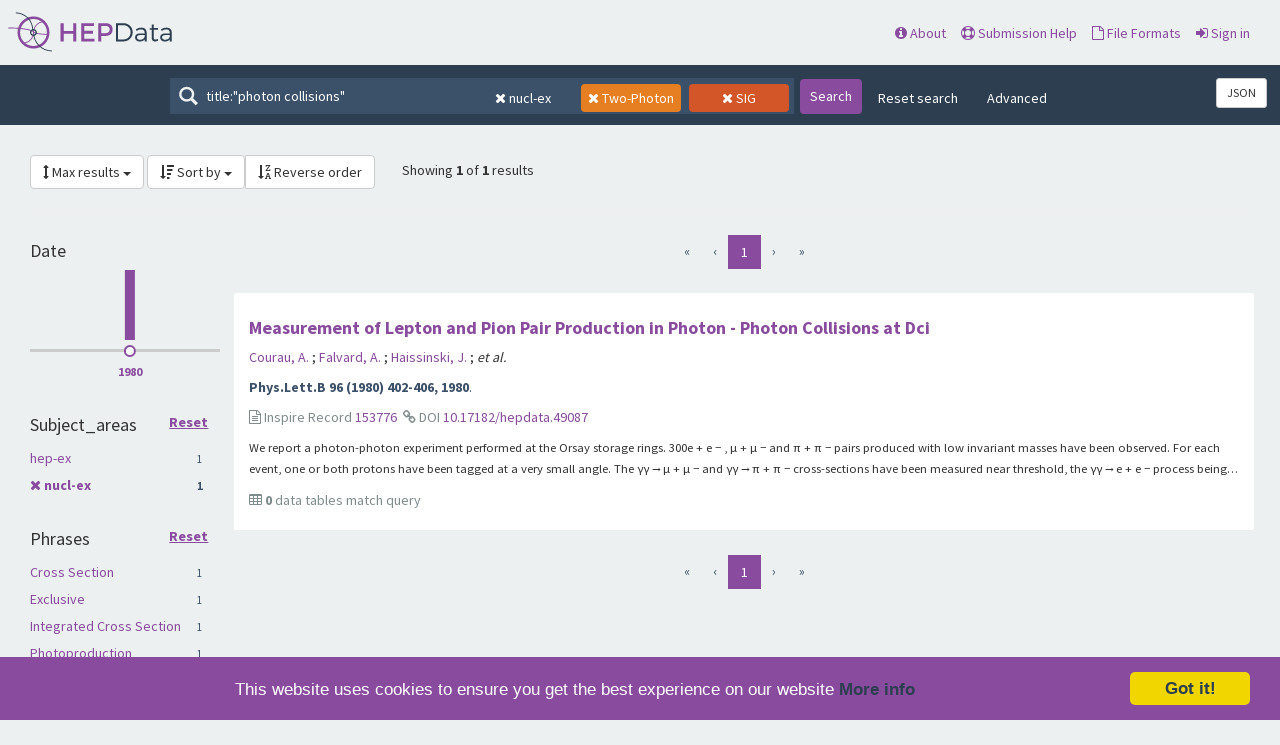

--- FILE ---
content_type: text/html; charset=utf-8
request_url: https://www.hepdata.net/search/?q=title%3A%22photon+collisions%22&page=1&subject_areas=nucl-ex&observables=SIG&size=25&phrases=Two-Photon
body_size: 59830
content:

<!DOCTYPE html>
<html lang="en" dir="ltr">
  <head>
    <meta charset="utf-8">
    <meta http-equiv="X-UA-Compatible" content="IE=edge">
    <meta name="viewport" content="width=device-width, initial-scale=1">
    <meta name="google-site-verification" content="5fPGCLllnWrvFxH9QWI0l1TadV7byeEvfPcyK2VkS_s"/>
    <meta name="google-site-verification" content="Rp5zp04IKW-s1IbpTOGB7Z6XY60oloZD5C3kTM-AiY4"/>

    
    
    <meta name="generator" content="Invenio"/>

    
    
    
    <title>HEPData Search</title>
      <link rel="shortcut icon" type="image/x-icon" href="/static/favicon.ico"/>
          <link rel="apple-touch-icon" sizes="120x120" href="/static/apple-touch-icon-120.png"/>
          <link rel="apple-touch-icon" sizes="152x152" href="/static/apple-touch-icon-152.png"/>
          <link rel="apple-touch-icon" sizes="167x167" href="/static/apple-touch-icon-167.png"/>
          <link rel="apple-touch-icon" sizes="180x180" href="/static/apple-touch-icon-180.png"/>

  


    <link href="https://fonts.googleapis.com/css?family=Source+Sans+Pro:400,700" rel="stylesheet">
    <meta name="theme-color" media="(prefers-color-scheme: dark)" content="#1D2D3D">
    <meta name="theme-color" content="#ECF0F1">
    <!-- Windows Phone -->
    <meta name="msapplication-navbutton-color" content="#894B9D">
    <!-- iOS Safari -->
    <meta name="apple-mobile-web-app-status-bar-style" content="#894B9D">

    <link rel="stylesheet" href="/static/dist/css/hepdata-styles.2cd32ad64c8e6c893c84.css" />
    <script src="/static/dist/js/manifest.5fc587de41eb5711dd6b.js"></script>
<script src="/static/dist/js/73.4d16d3c6e38be7ba390b.js"></script>
<script src="/static/dist/js/2125.886ec603a5ccc4613bf4.js"></script>
<script src="/static/dist/js/hepdata-page-js.36eacf8a32b120348316.js"></script>
    <script src="/static/dist/js/8473.e1ed2f197532e07d97cc.js"></script>
<script src="/static/dist/js/hepdata-mathjax-js.ade24201d6e14f3c29ca.js"></script>
    <style>
        .top-search-form {
            display: none;
        }
    </style>
    <link rel="stylesheet" href="/static/dist/css/hepdata-search.a16b0761db34b095f049.css" />

    <!-- HTML5 shim and Respond.js for IE8 support of HTML5 elements and media queries -->
    <!--[if lt IE 9]>
      <script src="//oss.maxcdn.com/html5shiv/3.7.2/html5shiv.min.js"></script>
      <script src="//oss.maxcdn.com/respond/1.4.2/respond.min.js"></script>
    <![endif]-->

    <!-- Begin Cookie Consent plugin by Silktide - http://silktide.com/cookieconsent -->
    <script type="text/javascript">
        window.cookieconsent_options = {
            "message": "This website uses cookies to ensure you get the best experience on our website",
            "dismiss": "Got it!",
            "learnMore": "More info",
            "link": "/cookies",
            "theme": "light-bottom"
        };
    </script>

    <script type="text/javascript"
            src="//cdnjs.cloudflare.com/ajax/libs/cookieconsent2/1.0.9/cookieconsent.min.js"></script>
    <!-- End Cookie Consent plugin -->
  </head>
  <body data-invenio-config='{"isMathJaxEnabled": ""}' ng-csp  itemscope itemtype="http://schema.org/WebPage" data-spy="scroll" data-target=".scrollspy-target">
    <!--[if lt IE 8]>
      <p class="browserupgrade">You are using an <strong>outdated</strong> browser. Please <a href="http://browsehappy.com/">upgrade your browser</a> to improve your experience.</p>
    <![endif]-->
  <div class="sticky-bars">

    
      <nav class="navbar navbar-default navbar-fixed-top top-bar">

    <div class="container-fluid">
        <!-- Brand and toggle get grouped for better mobile display -->
        <div class="navbar-header">
            <button type="button" class="navbar-toggle collapsed"
                    data-toggle="collapse"
                    data-target="#navbar-collapse" aria-expanded="false">
                <span class="sr-only">Toggle navigation</span>
                <span class="icon-bar"></span>
                <span class="icon-bar"></span>
                <span class="icon-bar"></span>
            </button>
            <a class="navbar-brand" style="padding: 0" href="/">
                <div class="pull-left hep_logo"></div>
            </a>
        </div>


        <div class="collapse navbar-collapse menu" id="navbar-collapse">

            
                <div class="pull-left ">
                    <form class="top-search-form" action="/search">
                        <input type="text" name="q"
                               placeholder="Search HEPData"
                               value="title:&#34;photon collisions&#34;">
                        <button type="submit" class="submit">Search</button>
                    </form>
                </div>
            

            <ul>



                <li><a href="/about"><span
                        class="fa fa-info-circle"></span> About</a></li>
                <li><a href="/submission"><span
                        class="fa fa-life-ring"></span> Submission Help</a></li>
                <li><a href="/formats"><span
                        class="fa fa-file-o"></span> File Formats</a></li>
                    <li>
                        <a class="" href="/login/">
                            <i class="fa fa-sign-in"></i> Sign in
                        </a>
                    </li>
            </ul>

        </div>
    </div>
</nav>

<div class="clearfix"></div>
<div class="search-header">

    <form class="search-form"
          action="/search">
        <div class="search-box">
            <input type="text"
                   name="q"
                   placeholder="Search HEPData"
                   value="title:&#34;photon collisions&#34;">

            
                <a href=/search/?q=title%3A%22photon+collisions%22&amp;page=1&amp;observables=SIG&amp;size=25&amp;phrases=Two-Photon>
                    <div class="btn facet-tag subject_areas-tag">
                        <i class="fa fa-times"></i>
                        nucl-ex
                    </div>
                </a>
            
                <a href=/search/?q=title%3A%22photon+collisions%22&amp;page=1&amp;subject_areas=nucl-ex&amp;observables=SIG&amp;size=25>
                    <div class="btn facet-tag phrases-tag">
                        <i class="fa fa-times"></i>
                        Two-Photon
                    </div>
                </a>
            
                <a href=/search/?q=title%3A%22photon+collisions%22&amp;page=1&amp;subject_areas=nucl-ex&amp;size=25&amp;phrases=Two-Photon>
                    <div class="btn facet-tag observables-tag">
                        <i class="fa fa-times"></i>
                        SIG
                    </div>
                </a>
            
        </div>

        <button type="submit" class="search-submit">Search</button>

        
            <a href="/search" class="btn btn-link hidden-sm hidden-xs">Reset search</a>
        
        <a class="btn btn-link hidden-sm hidden-xs" data-toggle="modal"
           data-target="#searchHelpWidget">Advanced</a>

    </form>

    <div class="pull-right">
      <a href="/search/?q=title%3A%22photon+collisions%22&amp;page=1&amp;subject_areas=nucl-ex&amp;observables=SIG&amp;size=25&amp;phrases=Two-Photon&amp;format=json"
         id="jsonLabel" type="button"
         class="btn btn-sm btn-default"
         aria-haspopup="true" aria-expanded="false"
         title="Get search results in JSON format">
          JSON
      </a>
    </div>
</div>

  </div>
    <div class="hep-content">

        <div class="search-results container-fluid">
            
              




<div class="col-md-12">

        <div class="btn-group" style="display: inline-block;">
            <a class="btn btn-default dropdown-toggle"
               data-toggle="dropdown"
               href="#">
                <i class="fa fa-arrows-v"></i> Max results
                <span class="caret"></span>
            </a>

            <ul class="dropdown-menu">
                
                    <li >
                        <a href="/search/?q=title%3A%22photon+collisions%22&amp;page=1&amp;subject_areas=nucl-ex&amp;observables=SIG&amp;size=10&amp;phrases=Two-Photon"
                           class="active">
                            10
                        </a>
                    </li>
                
                    <li  class="active" >
                        <a href="/search/?q=title%3A%22photon+collisions%22&amp;page=1&amp;subject_areas=nucl-ex&amp;observables=SIG&amp;size=25&amp;phrases=Two-Photon"
                           class="active">
                            25
                        </a>
                    </li>
                
                    <li >
                        <a href="/search/?q=title%3A%22photon+collisions%22&amp;page=1&amp;subject_areas=nucl-ex&amp;observables=SIG&amp;size=50&amp;phrases=Two-Photon"
                           class="active">
                            50
                        </a>
                    </li>
                
            </ul>
        </div>

        <div class="btn-group" style="display: inline-block;">

            <a class="btn btn-default dropdown-toggle"
               data-toggle="dropdown"
               href="#">
                <i class="fa fa-sort-amount-desc"></i> Sort by
                <span class="caret"></span>
            </a>


            <ul class="dropdown-menu">

                
                <li  class="active" >
                    <a href="/search/?q=title%3A%22photon+collisions%22&amp;page=1&amp;subject_areas=nucl-ex&amp;observables=SIG&amp;size=25&amp;phrases=Two-Photon&amp;sort_by=relevance&amp;sort_order="
                       class="active">
                        relevance
                    </a>
                </li>
                
                <li >
                    <a href="/search/?q=title%3A%22photon+collisions%22&amp;page=1&amp;subject_areas=nucl-ex&amp;observables=SIG&amp;size=25&amp;phrases=Two-Photon&amp;sort_by=collaborations&amp;sort_order="
                       class="active">
                        collaborations
                    </a>
                </li>
                
                <li >
                    <a href="/search/?q=title%3A%22photon+collisions%22&amp;page=1&amp;subject_areas=nucl-ex&amp;observables=SIG&amp;size=25&amp;phrases=Two-Photon&amp;sort_by=title&amp;sort_order="
                       class="active">
                        title
                    </a>
                </li>
                
                <li >
                    <a href="/search/?q=title%3A%22photon+collisions%22&amp;page=1&amp;subject_areas=nucl-ex&amp;observables=SIG&amp;size=25&amp;phrases=Two-Photon&amp;sort_by=date&amp;sort_order="
                       class="active">
                        date
                    </a>
                </li>
                
                <li >
                    <a href="/search/?q=title%3A%22photon+collisions%22&amp;page=1&amp;subject_areas=nucl-ex&amp;observables=SIG&amp;size=25&amp;phrases=Two-Photon&amp;sort_by=latest&amp;sort_order="
                       class="active">
                        latest
                    </a>
                </li>
                

            </ul>

             <a class="btn btn-default"
               href="/search/?q=title%3A%22photon+collisions%22&amp;page=1&amp;subject_areas=nucl-ex&amp;observables=SIG&amp;size=25&amp;phrases=Two-Photon&amp;sort_order=rev" tooltip="Reverse order">
                <i class="fa fa-sort-alpha-desc"></i> Reverse order
            </a>

        </div>

    <div style="display: inline-block; padding-left: 2%;">
        
                <p>
                    Showing <strong>1</strong> of <strong>1</strong> results
                </p>
            </div>

    <hr/>
</div>
            
            <div class="row-fluid">
                
                    <div id="facetparent" class="col-md-2" xmlns="http://www.w3.org/1999/html">


    
        <div id="date-facet" class="facet-type">
            <h4> Date </h4>


            

                <div id="year_hist">
                </div>
                <div id="year_select">
                </div>

            
            </ul>
        </div>
    
        <div id="subject_areas-facet" class="facet-type">
            <h4> Subject_areas 
                <a class="facet-option facet-more pull-right" style="font-size: .8em" href=/search/?q=title%3A%22photon+collisions%22&amp;page=1&amp;observables=SIG&amp;size=25&amp;phrases=Two-Photon>
                                    Reset
                                </a>
                    </h4>


            

                

                
                <ul class="list-group">
                
                    <li class="list-group-item
                    ">
                        
                            <a href=/search/?q=title%3A%22photon+collisions%22&amp;page=1&amp;subject_areas=hep-ex&amp;observables=SIG&amp;size=25&amp;phrases=Two-Photon>

        hep-ex
        
        <span class="facet-count">
            1
        </span>
        

</a>
                        
                    </li>
                
                    <li class="list-group-item
                    ">
                        
                            <strong>
                                <a href=/search/?q=title%3A%22photon+collisions%22&amp;page=1&amp;observables=SIG&amp;size=25&amp;phrases=Two-Photon>
                                    <i class="fa fa-times small"></i>
                                </a>
                                <a href=/search/?q=title%3A%22photon+collisions%22&amp;page=1&amp;subject_areas=nucl-ex&amp;observables=SIG&amp;size=25&amp;phrases=Two-Photon>

        nucl-ex
        
        <span class="facet-count">
            1
        </span>
        

</a>
                            </strong>
                        
                    </li>
                

                
            
            </ul>
        </div>
    
        <div id="phrases-facet" class="facet-type">
            <h4> Phrases 
                <a class="facet-option facet-more pull-right" style="font-size: .8em" href=/search/?q=title%3A%22photon+collisions%22&amp;page=1&amp;subject_areas=nucl-ex&amp;observables=SIG&amp;size=25>
                                    Reset
                                </a>
                    </h4>


            

                

                
                <ul class="list-group">
                
                    <li class="list-group-item
                    ">
                        
                            <a href=/search/?q=title%3A%22photon+collisions%22&amp;page=1&amp;subject_areas=nucl-ex&amp;observables=SIG&amp;size=25&amp;phrases=Cross+Section>

        Cross Section
        
        <span class="facet-count">
            1
        </span>
        

</a>
                        
                    </li>
                
                    <li class="list-group-item
                    ">
                        
                            <a href=/search/?q=title%3A%22photon+collisions%22&amp;page=1&amp;subject_areas=nucl-ex&amp;observables=SIG&amp;size=25&amp;phrases=Exclusive>

        Exclusive
        
        <span class="facet-count">
            1
        </span>
        

</a>
                        
                    </li>
                
                    <li class="list-group-item
                    ">
                        
                            <a href=/search/?q=title%3A%22photon+collisions%22&amp;page=1&amp;subject_areas=nucl-ex&amp;observables=SIG&amp;size=25&amp;phrases=Integrated+Cross+Section>

        Integrated Cross Section
        
        <span class="facet-count">
            1
        </span>
        

</a>
                        
                    </li>
                
                    <li class="list-group-item
                    ">
                        
                            <a href=/search/?q=title%3A%22photon+collisions%22&amp;page=1&amp;subject_areas=nucl-ex&amp;observables=SIG&amp;size=25&amp;phrases=Photoproduction>

        Photoproduction
        
        <span class="facet-count">
            1
        </span>
        

</a>
                        
                    </li>
                
                    <li class="list-group-item
                    ">
                        
                            <strong>
                                <a href=/search/?q=title%3A%22photon+collisions%22&amp;page=1&amp;subject_areas=nucl-ex&amp;observables=SIG&amp;size=25>
                                    <i class="fa fa-times small"></i>
                                </a>
                                <a href=/search/?q=title%3A%22photon+collisions%22&amp;page=1&amp;subject_areas=nucl-ex&amp;observables=SIG&amp;size=25&amp;phrases=Two-Photon>

        Two-Photon
        
        <span class="facet-count">
            1
        </span>
        

</a>
                            </strong>
                        
                    </li>
                

                
            
            </ul>
        </div>
    
        <div id="reactions-facet" class="facet-type">
            <h4> Reactions </h4>


            

                

                
                <ul class="list-group">
                
                    <li class="list-group-item
                    ">
                        
                            <a href=/search/?q=title%3A%22photon+collisions%22&amp;page=1&amp;subject_areas=nucl-ex&amp;observables=SIG&amp;size=25&amp;phrases=Two-Photon&amp;reactions=GAMMA+GAMMA+--%3E+PI%2B+PI->

        GAMMA GAMMA --&gt; PI+ PI-
        
        <span class="facet-count">
            1
        </span>
        

</a>
                        
                    </li>
                

                
            
            </ul>
        </div>
    
        <div id="observables-facet" class="facet-type">
            <h4> Observables 
                <a class="facet-option facet-more pull-right" style="font-size: .8em" href=/search/?q=title%3A%22photon+collisions%22&amp;page=1&amp;subject_areas=nucl-ex&amp;size=25&amp;phrases=Two-Photon>
                                    Reset
                                </a>
                    </h4>


            

                

                
                <ul class="list-group">
                
                    <li class="list-group-item
                    ">
                        
                            <strong>
                                <a href=/search/?q=title%3A%22photon+collisions%22&amp;page=1&amp;subject_areas=nucl-ex&amp;size=25&amp;phrases=Two-Photon>
                                    <i class="fa fa-times small"></i>
                                </a>
                                <a href=/search/?q=title%3A%22photon+collisions%22&amp;page=1&amp;subject_areas=nucl-ex&amp;observables=SIG&amp;size=25&amp;phrases=Two-Photon>

        SIG
        
        <span class="facet-count">
            1
        </span>
        

</a>
                            </strong>
                        
                    </li>
                

                
            
            </ul>
        </div>
    
        <div id="cmenergies-facet" class="facet-type">
            <h4> CM Energies (GeV) </h4>


            

                

                
                <ul class="list-group">
                
                    <li class="list-group-item
                    ">
                        
                            <a href=/search/?q=title%3A%22photon+collisions%22&amp;page=1&amp;subject_areas=nucl-ex&amp;observables=SIG&amp;size=25&amp;phrases=Two-Photon&amp;cmenergies=0.0,1.0>

        0.0 ≤ √s &lt; 1.0
        

</a>
                        
                    </li>
                
                    <li class="list-group-item
                    ">
                        
                            <a href=/search/?q=title%3A%22photon+collisions%22&amp;page=1&amp;subject_areas=nucl-ex&amp;observables=SIG&amp;size=25&amp;phrases=Two-Photon&amp;cmenergies=1.0,2.0>

        1.0 ≤ √s &lt; 2.0
        

</a>
                        
                    </li>
                
                    <li class="list-group-item
                    ">
                        
                            <a href=/search/?q=title%3A%22photon+collisions%22&amp;page=1&amp;subject_areas=nucl-ex&amp;observables=SIG&amp;size=25&amp;phrases=Two-Photon&amp;cmenergies=2.0,5.0>

        2.0 ≤ √s &lt; 5.0
        

</a>
                        
                    </li>
                
                    <li class="list-group-item
                    ">
                        
                            <a href=/search/?q=title%3A%22photon+collisions%22&amp;page=1&amp;subject_areas=nucl-ex&amp;observables=SIG&amp;size=25&amp;phrases=Two-Photon&amp;cmenergies=5.0,10.0>

        5.0 ≤ √s &lt; 10.0
        

</a>
                        
                    </li>
                
                    <li class="list-group-item
                    ">
                        
                            <a href=/search/?q=title%3A%22photon+collisions%22&amp;page=1&amp;subject_areas=nucl-ex&amp;observables=SIG&amp;size=25&amp;phrases=Two-Photon&amp;cmenergies=10.0,100.0>

        10.0 ≤ √s &lt; 100.0
        

</a>
                        
                    </li>
                
                    <li class="list-group-item
                    
                        hidden
                    ">
                        
                            <a href=/search/?q=title%3A%22photon+collisions%22&amp;page=1&amp;subject_areas=nucl-ex&amp;observables=SIG&amp;size=25&amp;phrases=Two-Photon&amp;cmenergies=100.0,1000.0>

        100.0 ≤ √s &lt; 1000.0
        

</a>
                        
                    </li>
                
                    <li class="list-group-item
                    
                        hidden
                    ">
                        
                            <a href=/search/?q=title%3A%22photon+collisions%22&amp;page=1&amp;subject_areas=nucl-ex&amp;observables=SIG&amp;size=25&amp;phrases=Two-Photon&amp;cmenergies=1000.0,7000.0>

        1000.0 ≤ √s &lt; 7000.0
        

</a>
                        
                    </li>
                
                    <li class="list-group-item
                    
                        hidden
                    ">
                        
                            <a href=/search/?q=title%3A%22photon+collisions%22&amp;page=1&amp;subject_areas=nucl-ex&amp;observables=SIG&amp;size=25&amp;phrases=Two-Photon&amp;cmenergies=7000.0,8000.0>

        7000.0 ≤ √s &lt; 8000.0
        

</a>
                        
                    </li>
                
                    <li class="list-group-item
                    
                        hidden
                    ">
                        
                            <a href=/search/?q=title%3A%22photon+collisions%22&amp;page=1&amp;subject_areas=nucl-ex&amp;observables=SIG&amp;size=25&amp;phrases=Two-Photon&amp;cmenergies=8000.0,13000.0>

        8000.0 ≤ √s &lt; 13000.0
        

</a>
                        
                    </li>
                
                    <li class="list-group-item
                    
                        hidden
                    ">
                        
                            <a href=/search/?q=title%3A%22photon+collisions%22&amp;page=1&amp;subject_areas=nucl-ex&amp;observables=SIG&amp;size=25&amp;phrases=Two-Photon&amp;cmenergies=13000.0,100000.0>

        √s ≥ 13000.0
        

</a>
                        
                    </li>
                

                
                    <div class="facet-options">
                        <a class="facet-option facet-reset" style="display: none"
                           onclick="HEPDATA.hepdata_search_facets.reset_facet('cmenergies')">
                            Reset
                        </a>

                        <a class="facet-option facet-all"
                           onclick="HEPDATA.hepdata_search_facets.show_more_facets('cmenergies', -1)">
                            Show 10
                        </a>

                        <a class="facet-option facet-more"
                           onclick="HEPDATA.hepdata_search_facets.show_more_facets('cmenergies', 5)">
                            Next 5
                        </a>
                    </div>
                
            
            </ul>
        </div>
    
        <div id="author-facet" class="facet-type">
            <h4> Authors </h4>


            

                
                    <input name="q"
                           id="author-suggest"
                           placeholder="Search authors"
                           class="typeahead author-search"
                           type="text"
                           onclick="">
                

                
                <ul class="list-group">
                
                    <li class="list-group-item
                    ">
                        
                            <a href=/search/?q=title%3A%22photon+collisions%22&amp;page=1&amp;subject_areas=nucl-ex&amp;observables=SIG&amp;size=25&amp;phrases=Two-Photon&amp;author=Courau,+A.>

        Courau, A.
        
        <span class="facet-count">
            1
        </span>
        

</a>
                        
                    </li>
                
                    <li class="list-group-item
                    ">
                        
                            <a href=/search/?q=title%3A%22photon+collisions%22&amp;page=1&amp;subject_areas=nucl-ex&amp;observables=SIG&amp;size=25&amp;phrases=Two-Photon&amp;author=Falvard,+A.>

        Falvard, A.
        
        <span class="facet-count">
            1
        </span>
        

</a>
                        
                    </li>
                
                    <li class="list-group-item
                    ">
                        
                            <a href=/search/?q=title%3A%22photon+collisions%22&amp;page=1&amp;subject_areas=nucl-ex&amp;observables=SIG&amp;size=25&amp;phrases=Two-Photon&amp;author=Haissinski,+J.>

        Haissinski, J.
        
        <span class="facet-count">
            1
        </span>
        

</a>
                        
                    </li>
                
                    <li class="list-group-item
                    ">
                        
                            <a href=/search/?q=title%3A%22photon+collisions%22&amp;page=1&amp;subject_areas=nucl-ex&amp;observables=SIG&amp;size=25&amp;phrases=Two-Photon&amp;author=Jousset,+J.>

        Jousset, J.
        
        <span class="facet-count">
            1
        </span>
        

</a>
                        
                    </li>
                
                    <li class="list-group-item
                    ">
                        
                            <a href=/search/?q=title%3A%22photon+collisions%22&amp;page=1&amp;subject_areas=nucl-ex&amp;observables=SIG&amp;size=25&amp;phrases=Two-Photon&amp;author=Michel,+B.>

        Michel, B.
        
        <span class="facet-count">
            1
        </span>
        

</a>
                        
                    </li>
                
                    <li class="list-group-item
                    ">
                        
                            <a href=/search/?q=title%3A%22photon+collisions%22&amp;page=1&amp;subject_areas=nucl-ex&amp;observables=SIG&amp;size=25&amp;phrases=Two-Photon&amp;author=Montarou,+G.>

        Montarou, G.
        
        <span class="facet-count">
            1
        </span>
        

</a>
                        
                    </li>
                
                    <li class="list-group-item
                    ">
                        
                            <a href=/search/?q=title%3A%22photon+collisions%22&amp;page=1&amp;subject_areas=nucl-ex&amp;observables=SIG&amp;size=25&amp;phrases=Two-Photon&amp;author=Montret,+J.C.>

        Montret, J.C.
        
        <span class="facet-count">
            1
        </span>
        

</a>
                        
                    </li>
                

                
            
            </ul>
        </div>
    
</div>

<script src="/static/dist/js/hepdata-search-js.231eddd8824f3abc7305.js"></script>
<script src="/static/dist/js/4143.ec104cda326d64cc223e.js"></script>
<script src="/static/dist/js/7751.fad7334b7b3e07bd262f.js"></script>
<script src="/static/dist/js/hepdata-search-facets-js.4e5dc1d5ee7eda431358.js"></script>

<script type="text/javascript">

    // due to the added complexity of showing all year values, we need to pass state to the visualization
    // component to tell it what the current selection was
    var selection_range;
    

    HEPDATA.hepdata_search_facets.render_histogram('#year_hist', [{"key_as_string": "1980-01-01T00:00:00.000Z", "key": 1980, "doc_count": 1, "url_params": {"date": 1980}}], {
        width: 210,
        height: 70,
        selection_range: selection_range
    }, function (data) {
        var date_str = data.join([separator = ',']);
        window.location.href = HEPDATA.hepdata_search_facets.updateQueryStringParameter(window.location.href, 'date', date_str)
    });

</script>
                
                <div class="col-md-10" style="padding-bottom: 3em;">
                    
                    
                        




<div class="pagination-bar" align="center">
    <div class="form-group">

        <ul class="pagination">
            <li  class="disabled" >
                
                <a title="first"
                   href=/search/?q=title%3A%22photon+collisions%22&amp;page=1&amp;subject_areas=nucl-ex&amp;observables=SIG&amp;size=25&amp;phrases=Two-Photon>«</a>
            </li>

            <li  class="disabled" >
                
                <a title="prev"
                   href=/search/?q=title%3A%22photon+collisions%22&amp;page=1&amp;subject_areas=nucl-ex&amp;observables=SIG&amp;size=25&amp;phrases=Two-Photon>‹</a>
            </li>

            

            <li class="active">
                <a href=/search/?q=title%3A%22photon+collisions%22&amp;page=1&amp;subject_areas=nucl-ex&amp;observables=SIG&amp;size=25&amp;phrases=Two-Photon>
                    1
                </a>
            </li>

            

            <li  class="disabled" >
                
                <a title="next"
                   href=/search/?q=title%3A%22photon+collisions%22&amp;page=1&amp;subject_areas=nucl-ex&amp;observables=SIG&amp;size=25&amp;phrases=Two-Photon>›</a>
            </li>

            <li  class="disabled" >
                
                <a title="last"
                   href=/search/?q=title%3A%22photon+collisions%22&amp;page=1&amp;subject_areas=nucl-ex&amp;observables=SIG&amp;size=25&amp;phrases=Two-Photon>»</a>
            </li>
        </ul>
    </div>
</div>
                    
                    
                        
                        <div id="publication-1" class="row ins153776">
                            <div class="search-result-item">
                                <div class="record-brief">
                                    <h4 class="record-header">

                                        

                                        


                                        
                                        <a href=/record/ins153776>
                                          
                                            Measurement of Lepton and Pion Pair Production in Photon - Photon Collisions at Dci
                                          
                                        </a>

                                    </h4>
                                    

<div class="record-content">

    <div class="record-info row-fluid">

        

        
            
                
                <a href=/search/?q=title%3A%22photon+collisions%22&amp;page=1&amp;subject_areas=nucl-ex&amp;observables=SIG&amp;size=25&amp;phrases=Two-Photon&amp;author=Courau,+A.>
                    Courau, A.
                </a>;
            
                
                <a href=/search/?q=title%3A%22photon+collisions%22&amp;page=1&amp;subject_areas=nucl-ex&amp;observables=SIG&amp;size=25&amp;phrases=Two-Photon&amp;author=Falvard,+A.>
                    Falvard, A.
                </a>;
            
                
                <a href=/search/?q=title%3A%22photon+collisions%22&amp;page=1&amp;subject_areas=nucl-ex&amp;observables=SIG&amp;size=25&amp;phrases=Two-Photon&amp;author=Haissinski,+J.>
                    Haissinski, J.
                </a>;
            
            
                <em>et al. </em>
            
        


        <div class="record-journal">
            
    <span style="font-weight: bolder">Phys.Lett.B 96 (1980) 402-406, 1980</span>.

        </div>

        
            <span class="info-group">
                        <span class="hidden">https://inspirehep.net/literature/153776</span>
                        <i class="fa fa-file-text-o"></i> Inspire Record
                        <a href="https://inspirehep.net/literature/153776"
                           target="_blank"> 153776</a>
                    </span>
        

        
            
            <span class="info-group">
                        <i class="fa fa-link"></i> DOI
                        <a href="https://doi.org/10.17182/hepdata.49087" title="DOI" target="_blank">10.17182/hepdata.49087</a>
                    </span>
            <span class="hidden">https://doi.org/10.17182/hepdata.49087</span>
        



        
            <p class="truncated-record-abstract" style="padding-top: 10px;">
              
                We report a photon-photon experiment performed at the Orsay storage rings. 300e + e − , μ + μ − and π + π − pairs produced with low invariant masses have been observed. For each event, one or both protons have been tagged at a very small angle. The γγ→μ + μ − and γγ→π + π − cross-sections have been measured near threshold, the γγ→e + e − process being used as a normalization. The observed invariant mass distribution is compared to theoretical calculations for each of the three processes. The μ + μ − data are in good agreement with QED predictions. The π + π − cross-section, in our experimental acceptance, is somewhat larger than the one expected from the Born terms only.
              
            </p>
        

    </div>
</div>
                                    <div style="padding: 5px 0px; color: #7F8C8D">
                                        <i class="fa fa-table"></i>
                                        <span style="font-weight: bolder">0</span>
                                        data tables
                                         match query
                                    </div>
                                </div>

                                

                                
                            </div>
                        </div>

                        <div class="clearfix"></div>
                        <br/>
                    

                    
                        




<div class="pagination-bar" align="center">
    <div class="form-group">

        <ul class="pagination">
            <li  class="disabled" >
                
                <a title="first"
                   href=/search/?q=title%3A%22photon+collisions%22&amp;page=1&amp;subject_areas=nucl-ex&amp;observables=SIG&amp;size=25&amp;phrases=Two-Photon>«</a>
            </li>

            <li  class="disabled" >
                
                <a title="prev"
                   href=/search/?q=title%3A%22photon+collisions%22&amp;page=1&amp;subject_areas=nucl-ex&amp;observables=SIG&amp;size=25&amp;phrases=Two-Photon>‹</a>
            </li>

            

            <li class="active">
                <a href=/search/?q=title%3A%22photon+collisions%22&amp;page=1&amp;subject_areas=nucl-ex&amp;observables=SIG&amp;size=25&amp;phrases=Two-Photon>
                    1
                </a>
            </li>

            

            <li  class="disabled" >
                
                <a title="next"
                   href=/search/?q=title%3A%22photon+collisions%22&amp;page=1&amp;subject_areas=nucl-ex&amp;observables=SIG&amp;size=25&amp;phrases=Two-Photon>›</a>
            </li>

            <li  class="disabled" >
                
                <a title="last"
                   href=/search/?q=title%3A%22photon+collisions%22&amp;page=1&amp;subject_areas=nucl-ex&amp;observables=SIG&amp;size=25&amp;phrases=Two-Photon>»</a>
            </li>
        </ul>
    </div>
</div>
                    
                </div>
            </div>
        </div>
    </div>

    <div class="clearfix"></div>
    <br/><br/>



    <!-- Modal -->
<div class="modal fade" id="searchHelpWidget" tabindex="-1" role="dialog"
     aria-labelledby="searchHelpWidget" aria-hidden="true">
    <div class="modal-dialog">
        <div class="modal-content">
            <div class="modal-header" style="border: none">
                <button type="button" class="close" data-dismiss="modal"
                        aria-label="Close"><span
                        aria-hidden="true">&times;</span></button>
                <h4 class="modal-title">Advanced Search Tips</h4>
            </div>

            <div class="modal-body">


                <p>When you search on a word, e.g. 'collisions', we will automatically search across everything we store
                  about a record. But sometimes you may wish to be more specific. Here we show you how.</p>

                <p>Guidance on the query string syntax can also be found in the
                  <a href='https://opensearch.org/docs/latest/query-dsl/full-text/query-string/#query-string-syntax'
                     target="_new">OpenSearch documentation</a>.</p>

                <div class="well well-small">
                    <h4>Search on title, abstract, or record abstract</h4>
                    <ul>
                        <li>Find all data with <em>collisions</em> in the <strong>title</strong>
                            <br/>

                            <ul>
                                <li>
                                    <a href='/search?q=title:collisions' target="_new">title:collisions</a>
                                </li>
                            </ul>
                        </li>
                        <br/>
                        <li>Find all data with <em>"baryon production"</em> in the <strong>abstract</strong>
                            <ul>
                                <li>
                                    <a href='/search?q=abstract:"baryon production"' target="_new">abstract:"baryon production"</a>
                                    <br/><span class="text-muted">Quotes force a full match.</span>
                                </li>
                            </ul>
                        </li>
                      <br>

                        <li>Find all data with <em>"CERN-LHC"</em> in the <strong>data abstract</strong>
                          <br/>(i.e. the <em>"comment"</em> in the <em>submission.yaml</em> file)
                        <ul>
                          <li>
                            <a href='/search?q=data_abstract:"CERN-LHC"' target="_new">data_abstract:"CERN-LHC"</a>
                            <br/><span class="text-muted">Quotes force a full match.</span>
                          </li>
                        </ul>
                      </li>

                    </ul>
                </div>

                <div class="clearfix"></div>

                <div class="well well-small">
                    <h4>Search by keywords</h4>
                    <ul>
                        <li>Find all data with the <strong>phrase</strong> <em>diffractive</em> or <em>elastic</em>
                            <ul>
                                <li>
                                    <a href='/search?q=phrases:(diffractive OR elastic)' target="_new">phrases:(diffractive OR elastic)</a>
                                </li>
                            </ul>
                        </li>
                        <br/>
                        <li>Find all data with the <em>P P --> LQ LQ X</em> <strong>reaction</strong>
                            <ul>
                                <li>
                                    <a href='/search?q=reactions:"P P --> LQ LQ X"' target="_new">reactions:"P P --> LQ
                                        LQ X"</a>
                                </li>
                            </ul>
                        </li>
                        <br/>
                        <li>Find data by <strong>CM Energy</strong> (in GeV):
                            <ul>
                                <li>
                                    <a href='/search?q=cmenergies:1.34' target="_new">cmenergies:1.34</a>
                                </li>
                                <li>
                                    <a href='/search?q=cmenergies:[1.3 TO 1.4]' target="_new">cmenergies:[1.3 TO 1.4]</a>
                                    <span class="text-muted">
                                        (inclusive range, i.e. 1.3 &#8804; &#8730; s &#8804; 1.4)
                                    </span>
                                </li>
                                <li>
                                    <a href='/search?q=cmenergies:{1.3 TO 1.4}' target="_new">cmenergies:{1.3 TO 1.4}</a>
                                    <span class="text-muted">
                                        (exclusive range, i.e. 1.3 &lt; &#8730; s &lt; 1.4)
                                    </span>
                                </li>
                                <li>
                                    <a href='/search?q=cmenergies:[1.3 TO 1.4}' target="_new">cmenergies:[1.3 TO 1.4}</a>
                                    <span class="text-muted">
                                        (half-open range, i.e. 1.3 &#8804; &#8730; s &lt; 1.4)
                                    </span>
                                </li>
                            </ul>
                        </li>
                        <br/>
                        <li>Find all data with <strong>observable</strong> <em>ASYM</em>
                            <ul>
                                <li><a href='/search?q=observables:ASYM'>observables:ASYM</a></li>
                            </ul>
                        </li>
                    </ul>
                </div>

                <div class="clearfix"></div>

                <div class="well well-small">
                  <h4>Searching resources by field</h4>
                    <ul>
                      <li>Text-based description searching:
                        <ul>
                          <li>
                            <a href='/search?q=resources:"Created with hepdata_lib"' target="_new">resources:"Created with hepdata_lib"</a>
                            <br/><span class="text-muted">Quotes force a full match.</span>
                          </li>
                        </ul>
                      </li>
                      <br/>

                      <li>Resource-type searching:
                        <ul>
                          <li>
                            <a href='/search?q=resources.type:png' target="_new">resources.type:png</a>
                          </li>
                        </ul>
                        Examples: png, html, github, zenodo etc.
                      </li>
                      <br/>

                      <li>Searching for specific URLs:
                        <ul>
                          <li>
                            <a href='/search?q=resources.url:atlas.web.cern.ch' target="_new">resources.url:atlas.web.cern.ch</a>
                          </li>
                        </ul>
                      </li>
                    </ul>
                </div>

                <div class="clearfix"></div>

                <div class="well well-small">
                    <h4>Other useful searches</h4>
                    <ul>
                        <li>Find all data with <em>neutron energy</em> in the <strong>title</strong> AND the <strong>CM energy</strong> of <em>7000 GeV</em>
                            <ul>
                                <li>
                                    <a href='/search?q=title:"neutron energy" AND cmenergies:7000.0'
                                       target="_new">title:"neutron energy" AND cmenergies:7000.0</a>
                                </li>
                            </ul>
                            Note that <strong>AND</strong> and <strong>OR</strong> need to be uppercase in order to be
                            treated as an operator (otherwise they will be used as a search term).
                        </li>
                        <br/>
                        <li>Find all data from the <strong>collaborations</strong> <em>D0</em> OR <em>ATLAS</em>
                            <ul>
                                <li>
                                    <a href='/search?q=collaborations:(D0 OR ATLAS)'
                                       target="_new">collaborations:(D0 OR ATLAS)</a>
                                </li>
                            </ul>
                        </li>
                        <br/>
                        <li>Find all data where there is an author from <strong>Fermilab</strong>.
                            <ul>
                                <li>
                                    <a href='/search?q=authors.affiliation:"Fermilab"'
                                       target="_new">authors.affiliation:"Fermilab"</a>
                                </li>
                            </ul>
                        </li>
                        <br/>
                        <li>All papers from <strong>year</strong> <em>2015</em> from the <strong>collaboration</strong> <emph>LHCf</emph> with the <strong>reaction</strong> <em>P P --> N X</em>.
                            <ul>
                                <li>
                                    <a href='/search?q=year:2015 AND collaborations:LHCf AND reactions:"P P --> N X"'
                                       target="_new">year:2015 AND collaborations:LHCf AND reactions:"P P --> N X"</a>
                                </li>
                            </ul>
                        </li>
                        <br/>
                        <li>
                            Find a record by the <a href="https://inspirehep.net" target="_blank">Inspire</a> record number, journal DOI, or HEPData DOI.
                            <ul>
                                <li>
                                    <a href='/search?q=inspire_id:513337' target="_new">inspire_id:513337</a>
                                </li>
                                <li>
                                    <a href='/search?q=doi:"10.1007/s100520000432"' target="_new">doi:"10.1007/s100520000432"</a>
                                </li>
                                <li>
                                    <a href='/search?q=hepdata_doi:"10.17182/hepdata.12882"' target="_new">hepdata_doi:"10.17182/hepdata.12882"</a>
                                </li>
                            </ul>
                            Note that the DOI strings need to be enclosed in quotation marks.
                            <br/>
                            The field names can be omitted as they will be queried in a full-text search.
                            <ul>
                                <li>
                                    <a href='/search?q=513337' target="_new">513337</a>
                                </li>
                                <li>
                                    <a href='/search?q="10.1007/s100520000432"' target="_new">"10.1007/s100520000432"</a>
                                </li>
                                <li>
                                    <a href='/search?q="10.17182/hepdata.12882"' target="_new">"10.17182/hepdata.12882"</a>
                                </li>
                            </ul>
                        </li>
                        <br/>
                        <li>Find all papers which include specific types of <strong>analysis</strong>.
                            <ul>
                                <li>
                                    <a href='/search?q=analysis:rivet&sort_by=latest'
                                       target="_new">analysis:rivet</a>
                                     <span class="text-muted">
                                         (Rivet analysis)
                                     </span>
                                </li>
                                <li>
                                    <a href='/search?q=analysis:MadAnalysis&sort_by=latest'
                                       target="_new">analysis:MadAnalysis</a>
                                    <span class="text-muted">
                                       (MadAnalysis 5 analysis)
                                    </span>
                                </li>
                                <li>
                                    <a href='/search?q=analysis:SModelS&sort_by=latest'
                                       target="_new">analysis:SModelS</a>
                                    <span class="text-muted">
                                       (SModelS analysis)
                                    </span>
                                </li>
                                <li>
                                    <a href='/search?q=analysis:CheckMATE&sort_by=latest'
                                       target="_new">analysis:CheckMATE</a>
                                    <span class="text-muted">
                                       (CheckMATE analysis)
                                    </span>
                                </li>
                                <li>
                                    <a href='/search?q=analysis:HackAnalysis&sort_by=latest'
                                       target="_new">analysis:HackAnalysis</a>
                                    <span class="text-muted">
                                       (HackAnalysis analysis)
                                    </span>
                                </li>
                                <li>
                                    <a href='/search?q=analysis:Combine&sort_by=latest'
                                       target="_new">analysis:Combine</a>
                                    <span class="text-muted">
                                       (CMS statistical models in Combine format)
                                    </span>
                                </li>
                                <li>
                                    <a href='/search?q=analysis:GAMBIT&sort_by=latest'
                                       target="_new">analysis:GAMBIT</a>
                                    <span class="text-muted">
                                       (GAMBIT analysis)
                                    </span>
                                </li>
                                <li>
                                    <a href='/search?q=analysis:HistFactory&sort_by=latest'
                                       target="_new">analysis:HistFactory</a>
                                    <span class="text-muted">
                                       (likelihoods in HistFactory format)
                                    </span>
                                </li>
                                <li>
                                    <a href='/search?q=analysis:HS3&sort_by=latest'
                                       target="_new">analysis:HS3</a>
                                    <span class="text-muted">
                                       (likelihoods in HS3 format)
                                    </span>
                                </li>
                                <li>
                                    <a href='/search?q=analysis:SimpleAnalysis&sort_by=latest'
                                       target="_new">analysis:SimpleAnalysis</a>
                                    <span class="text-muted">
                                       (code snippets in SimpleAnalysis format)
                                    </span>
                                </li>
                                <li>
                                    <a href='/search?q=analysis:NUISANCE&sort_by=latest'
                                       target="_new">analysis:NUISANCE</a>
                                    <span class="text-muted">
                                       (ProSelecta analysis for use with NUISANCE)
                                    </span>
                                </li>
                            </ul>
                        </li>

                    </ul>
                </div>

                <div class="clearfix"></div>

                <div class="well well-small">
                    <h4>Searching via Inspire</h4>
                    <ul>
                        <li>Search <a href="https://inspirehep.net" target="_blank">Inspire</a> for records that have a corresponding HEPData entry.
                            <ul>
                                <li>
                                    <a href='https://inspirehep.net/literature?q=external_system_identifiers.schema:HEPData'
                                       target="_new">external_system_identifiers.schema:HEPData</a>
                                </li>
                            </ul>
                        </li>
                    </ul>
                </div>

                <div class="well well-small">
                    <h4>Range-based Searching</h4>
                  <p>
                    We support searching for a range of records using their HEPData record ID or Inspire ID.
                  </p>
                    <ul>
                        <li>Range searching by HEPData record ID:
                            <ul>
                                <li>
                                    <a href='/search?q=publication_recid:[1 TO 10]'
                                       target="_new">publication_recid:[1 TO 10]</a>
                                </li>
                            </ul>
                        </li>
                        <br/>
                        <li>Range searching by Inspire ID:
                            <ul>
                                <li>
                                    <a href='/search?q=inspire_id:[1 TO 10000]'
                                       target="_new">inspire_id:[1 TO 10000]</a>
                                </li>
                            </ul>
                        </li>
                    </ul>
                </div>

            </div>
        </div>
    </div>
</div>


    <div id="footer" class="footer-home">
    <div class="row">
        <div class="col-md-4" align="center"><a href="https://www.ippp.dur.ac.uk/"
                                                target="_blank"><img
                src="/static/img/about/durham-logo.svg" width="180px"></a>
        </div>
        <div class="col-md-4" align="center"><a href="http://home.cern/"
                                                target="_blank"> <img
                src="/static/img/about/cern-logo.svg" width="90px"></a>
        </div>

        <div class="col-md-4" align="center"><a href="https://www.ukri.org/councils/stfc/" target="_blank"><img
                src="/static/img/about/stfc-logo.png" width="250px"></a>
        </div>
    </div>

    <br/>

    <div class="row text-center">
        <div class="col-md-12">


            <p class="footer-links">
                <a href="/about" target="_new" style="color: white">About HEPData</a>
                <a href="/submission" target="_new" style="color: white">Submitting to HEPData</a>
                <a href="/formats" target="_new" style="color: white">HEPData File Formats</a>
                <a href="/permissions/coordinators" target="_new" style="color: white">HEPData Coordinators</a>
                <a href="/terms" target="_new" style="color: white">HEPData Terms of Use</a>
                <a href="/cookies" target="_new" style="color: white">HEPData Cookie Policy</a>
            </p>

            <p class="footer-links">
                <a href="https://status.hepdata.net" target="_new" style="color: white">
                    <i class="fa fa-heartbeat"></i> Status</a>
                <a href="mailto:info@hepdata.net" target="_new" style="color: white"><i
                        class="fa fa-envelope-o"></i> Email</a>
                <a href="https://hepdata-forum.cern.ch" target="_new" style="color: white">
                    <img src="/static/img/icons/discourse-brands.svg"
                         style="width: 12px; vertical-align: middle"> Forum</a>
                <a href="https://www.twitter.com/HEPData" target="_new" style="color: white">
                    <i class="fa fa-twitter"></i> Twitter</a>
                <a href="https://www.github.com/HEPData" target="_new" style="color: white"><i class="fa fa-github"></i>
                    GitHub</a>
            </p>
            <br/>


          <p>Copyright ~1975-Present, HEPData | Powered by <a href="https://inveniosoftware.org/"
                                                              target="_blank" style="color:white">Invenio</a>,
            funded by <a href="https://www.ukri.org/councils/stfc/" target="_blank" style="color:white">STFC</a>,
            hosted and originally developed at <a href="https://home.cern/" target="_blank" style="color:white">CERN</a>,
            supported and further developed at <a href="https://www.ippp.dur.ac.uk/" target="_blank"
                                                  style="color:white">IPPP
              Durham</a>.
          </p>
          
            
          
        </div>
    </div>
</div>

<div class="clearfix"></div>

    

    <script type="text/javascript">

      $(document).ready(function () {
          var search_term = 'title:&#34;photon collisions&#34;';
          var search_regex = '\\b(title:&#34;photon collisions&#34;)(?!(?:(?!<\/?[ha].*?>).)*<\/[ha].*?>)(?![^<>]*>)';

          if (search_term != "" && search_term.length > 2) {
              var regex = new RegExp(search_regex, "igm");

              $(".record-brief, .data-brief").each(function () {
                  var current_html = $(this).html();
                  var replaced = current_html.replace(regex, '<span class="highlight">title:&#34;photon collisions&#34;</span>');
                  $(this).html(replaced);
              })
          }
      });
    </script>



    <!-- Google tag (gtag.js) -->
<script async src="https://www.googletagmanager.com/gtag/js?id=G-P845MBKPJD"></script>
<script>
  window.dataLayer = window.dataLayer || [];
  function gtag(){dataLayer.push(arguments);}
  gtag('js', new Date());

  gtag('config', 'G-P845MBKPJD');
</script>
  </body>
</html>